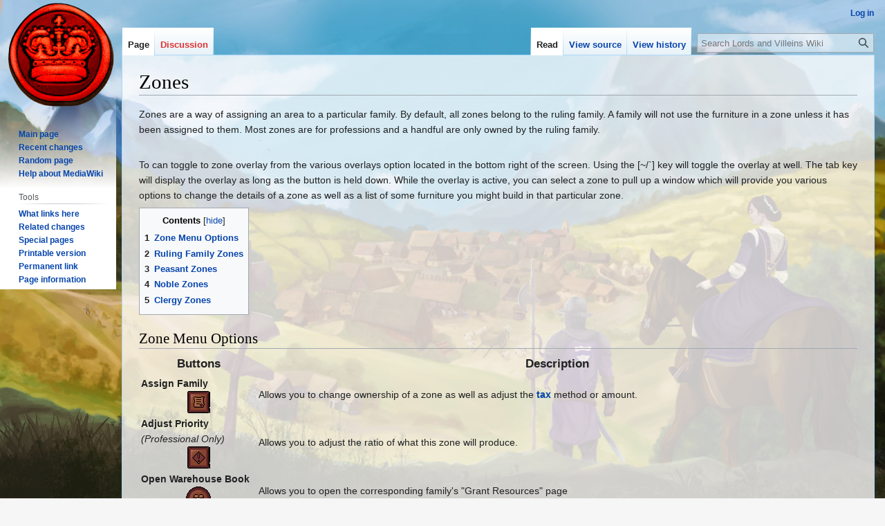

--- FILE ---
content_type: text/html; charset=UTF-8
request_url: https://wiki.lordsandvilleins.com/subdom/wiki/index.php?title=Zones
body_size: 9029
content:
<!DOCTYPE html>
<html class="client-nojs" lang="en" dir="ltr">
<head>
<meta charset="UTF-8"/>
<title>Zones - Lords and Villeins Wiki</title>
<script>document.documentElement.className="client-js";RLCONF={"wgBreakFrames":!1,"wgSeparatorTransformTable":["",""],"wgDigitTransformTable":["",""],"wgDefaultDateFormat":"dmy","wgMonthNames":["","January","February","March","April","May","June","July","August","September","October","November","December"],"wgRequestId":"aX6HstO@4dK5tciGukjm5AAAAY4","wgCSPNonce":!1,"wgCanonicalNamespace":"","wgCanonicalSpecialPageName":!1,"wgNamespaceNumber":0,"wgPageName":"Zones","wgTitle":"Zones","wgCurRevisionId":764,"wgRevisionId":764,"wgArticleId":8,"wgIsArticle":!0,"wgIsRedirect":!1,"wgAction":"view","wgUserName":null,"wgUserGroups":["*"],"wgCategories":[],"wgPageContentLanguage":"en","wgPageContentModel":"wikitext","wgRelevantPageName":"Zones","wgRelevantArticleId":8,"wgIsProbablyEditable":!1,"wgRelevantPageIsProbablyEditable":!1,"wgRestrictionEdit":[],"wgRestrictionMove":[],"wgVisualEditor":{"pageLanguageCode":"en","pageLanguageDir":"ltr","pageVariantFallbacks":"en"},
"wgEditSubmitButtonLabelPublish":!1};RLSTATE={"site.styles":"ready","noscript":"ready","user.styles":"ready","user":"ready","user.options":"loading","skins.vector.styles.legacy":"ready","jquery.makeCollapsible.styles":"ready","ext.visualEditor.desktopArticleTarget.noscript":"ready"};RLPAGEMODULES=["site","mediawiki.page.ready","jquery.makeCollapsible","mediawiki.toc","skins.vector.legacy.js","ext.visualEditor.desktopArticleTarget.init","ext.visualEditor.targetLoader"];</script>
<script>(RLQ=window.RLQ||[]).push(function(){mw.loader.implement("user.options@1hzgi",function($,jQuery,require,module){/*@nomin*/mw.user.tokens.set({"patrolToken":"+\\","watchToken":"+\\","csrfToken":"+\\"});
});});</script>
<link rel="stylesheet" href="/subdom/wiki/load.php?lang=en&amp;modules=ext.visualEditor.desktopArticleTarget.noscript%7Cjquery.makeCollapsible.styles%7Cskins.vector.styles.legacy&amp;only=styles&amp;skin=vector"/>
<script async="" src="/subdom/wiki/load.php?lang=en&amp;modules=startup&amp;only=scripts&amp;raw=1&amp;skin=vector"></script>
<meta name="ResourceLoaderDynamicStyles" content=""/>
<link rel="stylesheet" href="/subdom/wiki/load.php?lang=en&amp;modules=site.styles&amp;only=styles&amp;skin=vector"/>
<meta name="generator" content="MediaWiki 1.37.0"/>
<meta name="format-detection" content="telephone=no"/>
<link rel="shortcut icon" href="/favicon.ico"/>
<link rel="search" type="application/opensearchdescription+xml" href="/subdom/wiki/opensearch_desc.php" title="Lords and Villeins Wiki (en)"/>
<link rel="EditURI" type="application/rsd+xml" href="https://wiki.lordsandvilleins.com/subdom/wiki/api.php?action=rsd"/>
<link rel="license" href="https://creativecommons.org/licenses/by/4.0/"/>
<link rel="alternate" type="application/atom+xml" title="Lords and Villeins Wiki Atom feed" href="/subdom/wiki/index.php?title=Special:RecentChanges&amp;feed=atom"/>
</head>
<body class="mediawiki ltr sitedir-ltr mw-hide-empty-elt ns-0 ns-subject page-Zones rootpage-Zones skin-vector action-view skin-vector-legacy"><div id="mw-page-base" class="noprint"></div>
<div id="mw-head-base" class="noprint"></div>
<div id="content" class="mw-body" role="main">
	<a id="top"></a>
	<div id="siteNotice"></div>
	<div class="mw-indicators">
	</div>
	<h1 id="firstHeading" class="firstHeading" >Zones</h1>
	<div id="bodyContent" class="vector-body">
		<div id="siteSub" class="noprint">From Lords and Villeins Wiki</div>
		<div id="contentSub"></div>
		<div id="contentSub2"></div>
		
		<div id="jump-to-nav"></div>
		<a class="mw-jump-link" href="#mw-head">Jump to navigation</a>
		<a class="mw-jump-link" href="#searchInput">Jump to search</a>
		<div id="mw-content-text" class="mw-body-content mw-content-ltr" lang="en" dir="ltr"><div class="mw-parser-output"><p>Zones are a way of assigning an area to a particular family. By default, all zones belong to the ruling family. A family will not use the furniture in a zone unless it has been assigned to them. Most zones are for professions and a handful are only owned by the ruling family. 
</p><p><br />
To can toggle to zone overlay from the various overlays option located in the bottom right of the screen. Using the [~/`] key will toggle the overlay at well. The tab key will display the overlay as long as the button is held down. While the overlay is active, you can select a zone to pull up a window which will provide you various options to change the details of a zone as well as a list of some furniture you might build in that particular zone.
</p>
<div id="toc" class="toc" role="navigation" aria-labelledby="mw-toc-heading"><input type="checkbox" role="button" id="toctogglecheckbox" class="toctogglecheckbox" style="display:none" /><div class="toctitle" lang="en" dir="ltr"><h2 id="mw-toc-heading">Contents</h2><span class="toctogglespan"><label class="toctogglelabel" for="toctogglecheckbox"></label></span></div>
<ul>
<li class="toclevel-1 tocsection-1"><a href="#Zone_Menu_Options"><span class="tocnumber">1</span> <span class="toctext">Zone Menu Options</span></a></li>
<li class="toclevel-1 tocsection-2"><a href="#Ruling_Family_Zones"><span class="tocnumber">2</span> <span class="toctext">Ruling Family Zones</span></a></li>
<li class="toclevel-1 tocsection-3"><a href="#Peasant_Zones"><span class="tocnumber">3</span> <span class="toctext">Peasant Zones</span></a></li>
<li class="toclevel-1 tocsection-4"><a href="#Noble_Zones"><span class="tocnumber">4</span> <span class="toctext">Noble Zones</span></a></li>
<li class="toclevel-1 tocsection-5"><a href="#Clergy_Zones"><span class="tocnumber">5</span> <span class="toctext">Clergy Zones</span></a></li>
</ul>
</div>

<h2><span class="mw-headline" id="Zone_Menu_Options">Zone Menu Options</span></h2>
<table>
<tbody><tr>
<th><big>Buttons</big>
</th>
<th><big>Description</big>
</th></tr>
<tr>
<td><b>Assign Family</b><div class="center"><div class="floatnone"><a href="/subdom/wiki/index.php?title=File:ZoneTenure_(2).png" class="image"><img alt="ZoneTenure (2).png" src="/subdom/wiki/images/a/ae/ZoneTenure_%282%29.png" decoding="async" width="33" height="32" /></a></div></div>
</td>
<td>Allows you to change ownership of a zone as well as adjust the <a href="/subdom/wiki/index.php?title=Taxes" title="Taxes">tax</a> method or amount.
</td></tr>
<tr>
<td><b>Adjust Priority</b>
<i>(Professional Only)</i><div class="center"><div class="floatnone"><a href="/subdom/wiki/index.php?title=File:ZonePriorities_(2).png" class="image"><img alt="ZonePriorities (2).png" src="/subdom/wiki/images/1/18/ZonePriorities_%282%29.png" decoding="async" width="33" height="32" /></a></div></div>
</td>
<td>Allows you to adjust the ratio of what this zone will produce.
</td></tr>
<tr>
<td><b>Open Warehouse Book</b><div class="center"><div class="floatnone"><a href="/subdom/wiki/index.php?title=File:FinanceBook_(2).png" class="image"><img alt="FinanceBook (2).png" src="/subdom/wiki/images/5/52/FinanceBook_%282%29.png" decoding="async" width="36" height="35" /></a></div></div>
</td>
<td>Allows you to open the corresponding family's "Grant Resources" page
</td></tr>
<tr>
<td><b>Show Owner Family</b><div class="center"><div class="floatnone"><a href="/subdom/wiki/index.php?title=File:PopulationBook_(2).png" class="image"><img alt="PopulationBook (2).png" src="/subdom/wiki/images/a/ab/PopulationBook_%282%29.png" decoding="async" width="36" height="36" /></a></div></div>
</td>
<td>Opens the Family Book page of the family who owns this zone.
</td></tr>
<tr>
<td><b>Family Market Presence</b><div class="center"><div class="floatnone"><a href="/subdom/wiki/index.php?title=File:Market_Presence.png" class="image"><img alt="Market Presence.png" src="/subdom/wiki/images/c/c8/Market_Presence.png" decoding="async" width="32" height="31" /></a></div></div>
</td>
<td>Displays the market presence of the family who owns this zone. This will show what the family is looking to buy and/or sell.
</td></tr>
<tr>
<td><b>Accounting Records</b>
<i>(Professional Only)</i><div class="center"><div class="floatnone"><a href="/subdom/wiki/index.php?title=File:Accounting_Records_Button.png" class="image"><img alt="Accounting Records Button.png" src="/subdom/wiki/images/e/ef/Accounting_Records_Button.png" decoding="async" width="30" height="30" /></a></div></div>
</td>
<td>The accounting records for the zone. Each page displays the amount of each resource consumed, produced, taxed, and currently available. For the accounting records of the the family as a whole, use the family book.
</td></tr>
<tr>
<td><b>Show Zone Inventory</b><div class="center"><div class="floatnone"><a href="/subdom/wiki/index.php?title=File:Zone_Inventory_Button.png" class="image"><img alt="Zone Inventory Button.png" src="/subdom/wiki/images/e/e0/Zone_Inventory_Button.png" decoding="async" width="29" height="29" /></a></div></div>
</td>
<td>Shows what is currently in the zone as well as what resources are set aside for taxes.
</td></tr>
<tr>
<td><b>Edit Zone</b>
</td>
<td>Edits the size of the zone. If the <b>[ctrl]</b> key is held down, you will be able to reduce the zone instead of expand.
</td></tr>
<tr>
<td><b>Erase Zone</b><div class="center"><div class="floatnone"><a href="/subdom/wiki/index.php?title=File:Erase_Zone.png" class="image"><img alt="Erase Zone.png" src="/subdom/wiki/images/5/59/Erase_Zone.png" decoding="async" width="29" height="29" /></a></div></div>
</td>
<td>Erases the zone completely. Any items left in storage in the zone will belong to the ruling family and the previous owner will respond as if you seized the items.
</td></tr></tbody></table>
<h2><span class="mw-headline" id="Ruling_Family_Zones">Ruling Family Zones</span></h2>
<p>There are a handful of zones that the ruling family owns which cannot be assigned to another family.
</p><p>The <b>Manor</b> is where the ruling family lives.
</p><p>The <b>Warehouse</b> is where taxed products are stored. A storefront is needed here in order to sell goods.
</p><p>The <b>Marketplace</b> is where storefronts are built for the general public to use. Only the family who do not have a storefront in their own zones will use the storefronts in the marketplace.
</p><p>The <b>Caravan Marketplace</b> is where the caravan will sell and store their items.
</p><p>The <b>Public Area</b> is an area for villeins to gather and make use of the furniture built there. At the moment, villeins can only use a fireplace, well, or a bench in the Public Area.
</p>
<h2><span class="mw-headline" id="Peasant_Zones">Peasant Zones</span></h2>
<p>Peasant Zones can be assigned to any peasant family. However, only families with specific professions will be able to use the job-related furniture in the zone. In addition, families will only use the production furniture in a zone for their job. They will not use furniture in their home for their profession. However, families will use furniture in a professional zone for their daily needs. (Example: A bed in a baking zone will be used.)
</p>
<table class="wikitable">
<caption>List of Professional Zones
</caption>
<tbody><tr>
<th>
</th>
<th>Zone Name
</th>
<th>Profession
</th>
<th>Consumes
</th>
<th>Produces
</th></tr>
<tr>
<td><a href="/subdom/wiki/index.php?title=File:Inn_2.0.png" class="image"><img alt="Inn 2.0.png" src="/subdom/wiki/images/e/ed/Inn_2.0.png" decoding="async" width="32" height="32" /></a>
</td>
<td>Inn
</td>
<td>Any
</td>
<td>Beer Barrel, Mead Barrel, Cooking Ingredients
</td>
<td>Normal Meals, Beer, Mead
</td></tr>
<tr>
<td><a href="/subdom/wiki/index.php?title=File:Tavern_2.0.png" class="image"><img alt="Tavern 2.0.png" src="/subdom/wiki/images/3/31/Tavern_2.0.png" decoding="async" width="31" height="31" /></a>
</td>
<td>Tavern
</td>
<td>Any
</td>
<td>Wine Barrel, Mead Barrel, Cooking Ingredients
</td>
<td>Good Meals, Excellent Meals, Wine, Mead
</td></tr>
<tr>
<td><a href="/subdom/wiki/index.php?title=File:Farmland.png" class="image"><img alt="Farmland.png" src="/subdom/wiki/images/a/ad/Farmland.png" decoding="async" width="32" height="32" /></a>
</td>
<td>Farmland
</td>
<td><a href="/subdom/wiki/index.php?title=Farming" title="Farming">Farming</a>
</td>
<td>Firewood
</td>
<td>Vegetables, Grain, Fruit, Animal Products, Wool, Straw
</td></tr>
<tr>
<td><a href="/subdom/wiki/index.php?title=File:RoyalForest_2.0.png" class="image"><img alt="RoyalForest 2.0.png" src="/subdom/wiki/images/7/76/RoyalForest_2.0.png" decoding="async" width="32" height="32" /></a>
</td>
<td>Royal Forest
</td>
<td><a href="/subdom/wiki/index.php?title=Foraging" title="Foraging">Foraging</a>
</td>
<td>-
</td>
<td>Wood, Wood Plank, Wood Rod, Mushrooms, Blueberries, Pigs
</td></tr>
<tr>
<td><a href="/subdom/wiki/index.php?title=File:FishingPool.png" class="image"><img alt="FishingPool.png" src="/subdom/wiki/images/9/91/FishingPool.png" decoding="async" width="32" height="32" /></a>
</td>
<td>Fishing Pool
</td>
<td><a href="/subdom/wiki/index.php?title=Fishing" title="Fishing">Fishing</a>
</td>
<td>Yarn
</td>
<td>Fish
</td></tr>
<tr>
<td><a href="/subdom/wiki/index.php?title=File:Bakery_2.0.png" class="image"><img alt="Bakery 2.0.png" src="/subdom/wiki/images/3/36/Bakery_2.0.png" decoding="async" width="32" height="32" /></a>
</td>
<td>Bakery
</td>
<td><a href="/subdom/wiki/index.php?title=Baking" title="Baking">Baking</a>
</td>
<td>Flour, Firewood
</td>
<td>Bread
</td></tr>
<tr>
<td><a href="/subdom/wiki/index.php?title=File:Windmill_2.0.png" class="image"><img alt="Windmill 2.0.png" src="/subdom/wiki/images/c/ce/Windmill_2.0.png" decoding="async" width="31" height="32" /></a>
</td>
<td>Windmill
</td>
<td><a href="/subdom/wiki/index.php?title=Milling" title="Milling">Milling</a>
</td>
<td>Grain
</td>
<td>Flour
</td></tr>
<tr>
<td><a href="/subdom/wiki/index.php?title=File:HuntingArea.png" class="image"><img alt="HuntingArea.png" src="/subdom/wiki/images/2/2d/HuntingArea.png" decoding="async" width="32" height="31" /></a>
</td>
<td>Hunting Area
</td>
<td><a href="/subdom/wiki/index.php?title=Hunting" title="Hunting">Hunting</a>
</td>
<td>Bows/Crossbows (Sparingly)
<p>Steel Rod
</p>
</td>
<td>Animals (Dead)
</td></tr>
<tr>
<td><a href="/subdom/wiki/index.php?title=File:Butchery.png" class="image"><img alt="Butchery.png" src="/subdom/wiki/images/b/b1/Butchery.png" decoding="async" width="30" height="32" /></a>
</td>
<td>Butchery
</td>
<td><a href="/subdom/wiki/index.php?title=Butcher" title="Butcher">Butchering</a>
</td>
<td>Animals (Alive or Dead), Straw
</td>
<td>Meat, Sausage, Hide
</td></tr>
<tr>
<td><a href="/subdom/wiki/index.php?title=File:Tannery.png" class="image"><img alt="Tannery.png" src="/subdom/wiki/images/7/7c/Tannery.png" decoding="async" width="32" height="32" /></a>
</td>
<td>Tannery
</td>
<td><a href="/subdom/wiki/index.php?title=Tanning" title="Tanning">Tanning</a>
</td>
<td>Hide
</td>
<td>Leather
</td></tr>
<tr>
<td><a href="/subdom/wiki/index.php?title=File:GlassMill.png" class="image"><img alt="GlassMill.png" src="/subdom/wiki/images/d/d3/GlassMill.png" decoding="async" width="32" height="32" /></a>
</td>
<td>Glassmill
</td>
<td><a href="/subdom/wiki/index.php?title=Glass-Makers" title="Glass-Makers">Glassmaker</a>
</td>
<td>Sand, Firewood
</td>
<td>Glass
</td></tr>
<tr>
<td><a href="/subdom/wiki/index.php?title=File:LeatherworkersWorkshop.png" class="image"><img alt="LeatherworkersWorkshop.png" src="/subdom/wiki/images/3/3b/LeatherworkersWorkshop.png" decoding="async" width="32" height="32" /></a>
</td>
<td>Leather Workshop
</td>
<td><a href="/subdom/wiki/index.php?title=Leatherworking" title="Leatherworking">Leatherworking</a>
</td>
<td>Leather
</td>
<td>Drawstring Boots, Highstring Boots, Front Laced Boots Leather shoes, Leather Armor, Heavy Leather Armor, Leather Shield
</td></tr>
<tr>
<td><a href="/subdom/wiki/index.php?title=File:BowmakersWorkshop.png" class="image"><img alt="BowmakersWorkshop.png" src="/subdom/wiki/images/2/2b/BowmakersWorkshop.png" decoding="async" width="32" height="32" /></a>
</td>
<td>Bowyer's Workshop
</td>
<td><a href="/subdom/wiki/index.php?title=Bow-making" title="Bow-making">Bowmaking</a>
</td>
<td>Yarn, Plank, Steel Rod
</td>
<td>Bow, Crossbow
</td></tr>
<tr>
<td><a href="/subdom/wiki/index.php?title=File:TailorsWorkshop.png" class="image"><img alt="TailorsWorkshop.png" src="/subdom/wiki/images/c/c5/TailorsWorkshop.png" decoding="async" width="32" height="32" /></a>
</td>
<td>Tailor's Workshop
</td>
<td><a href="/subdom/wiki/index.php?title=Tailor" title="Tailor">Tailoring</a>
</td>
<td>Wool
</td>
<td>Yarn, Silk, Clothes, Cape, Robe, Fine Clothes
</td></tr>
<tr>
<td><a href="/subdom/wiki/index.php?title=File:RopeMill.png" class="image"><img alt="RopeMill.png" src="/subdom/wiki/images/8/84/RopeMill.png" decoding="async" width="32" height="32" /></a>
</td>
<td>Rope Mill
</td>
<td><a href="/subdom/wiki/index.php?title=Rope-making" title="Rope-making">Ropemaking</a>
</td>
<td>Yarn
</td>
<td>Rope
</td></tr>
<tr>
<td><a href="/subdom/wiki/index.php?title=File:Brewery.png" class="image"><img alt="Brewery.png" src="/subdom/wiki/images/0/0a/Brewery.png" decoding="async" width="32" height="32" /></a>
</td>
<td>Brewery
</td>
<td><a href="/subdom/wiki/index.php?title=Brewing" title="Brewing">Brewing</a>
</td>
<td>Firewood, Planks, Grain, Straw
</td>
<td>Hops, Beer barrels
</td></tr>
<tr>
<td><a href="/subdom/wiki/index.php?title=File:MiningField.png" class="image"><img alt="MiningField.png" src="/subdom/wiki/images/1/1c/MiningField.png" decoding="async" width="32" height="32" /></a>
</td>
<td>Mining Field
</td>
<td><a href="/subdom/wiki/index.php?title=Mining" title="Mining">Mining</a>
</td>
<td>-
</td>
<td>Stone, Limestone, Iron Ore, Copper Ore, Silver Ore, Gold Ore, Coal, Gem Ore
</td></tr>
<tr>
<td><a href="/subdom/wiki/index.php?title=File:Masonry.png" class="image"><img alt="Masonry.png" src="/subdom/wiki/images/9/9f/Masonry.png" decoding="async" width="32" height="32" /></a>
</td>
<td>Masonry
</td>
<td><a href="/subdom/wiki/index.php?title=Mason" title="Mason">Masoning</a>
</td>
<td>Stone, Limestone
</td>
<td>Stone Block, Stone Tiles, Limestone Block, Limestone Tiles
</td></tr>
<tr>
<td><a href="/subdom/wiki/index.php?title=File:Furnace.png" class="image"><img alt="Furnace.png" src="/subdom/wiki/images/0/0f/Furnace.png" decoding="async" width="32" height="32" /></a>
</td>
<td>Furnance
</td>
<td><a href="/subdom/wiki/index.php?title=Smelting" title="Smelting">Smelting</a>
</td>
<td>Iron Ore, Copper Ore, Silver Ore, Gold Ore, Coal
</td>
<td>Clay, Brick, Steel Ingot, Bronze Ingot, Silver Ingot, Gold Ingot
</td></tr>
<tr>
<td><a href="/subdom/wiki/index.php?title=File:Blacksmithery.png" class="image"><img alt="Blacksmithery.png" src="/subdom/wiki/images/a/ac/Blacksmithery.png" decoding="async" width="32" height="32" /></a>
</td>
<td>Forge
</td>
<td><a href="/subdom/wiki/index.php?title=Blacksmithing" title="Blacksmithing">Blacksmithing</a>
</td>
<td>Steel Ingot, Plank
</td>
<td>Steel Plate, Steel Rod Helmet, Plate Armor, Spear, Steel Greaves, Steel Shield, Sword, Tool, Warhammer
</td></tr></tbody></table>
<h2><span class="mw-headline" id="Noble_Zones">Noble Zones</span></h2>
<p>Noble Zones are zones that can be assigned to any noble family.
</p>
<table class="wikitable">
<tbody><tr>
<th>
</th>
<th>Zone Name
</th>
<th>Profession
</th>
<th>Consumes
</th>
<th>Produces
</th></tr>
<tr>
<td><a href="/subdom/wiki/index.php?title=File:JewelersWorkshop.png" class="image"><img alt="JewelersWorkshop.png" src="/subdom/wiki/images/8/87/JewelersWorkshop.png" decoding="async" width="32" height="32" /></a>
</td>
<td>Jewelry Workshop
</td>
<td><a href="/subdom/wiki/index.php?title=Jewelry-making" title="Jewelry-making">Jewelcrafting</a>
</td>
<td>Gem Ores, Silver Ingot, Gold Ingot, Bronze Ingot, Firewood
</td>
<td>Gems, Bronze Rod, Silver Rod, Gold Rod, Bronze Jewelry,
<p>Silver Jewelry, Gold Jewelry
</p>
</td></tr>
<tr>
<td><a href="/subdom/wiki/index.php?title=File:Mint.png" class="image"><img alt="Mint.png" src="/subdom/wiki/images/1/13/Mint.png" decoding="async" width="32" height="32" /></a>
</td>
<td>Mint
</td>
<td><a href="/subdom/wiki/index.php?title=Coin-making" title="Coin-making">Coinmaking</a>
</td>
<td>Silver Ingot, Gold Ingot, Bronze Ingot, Firewood
</td>
<td>Money
</td></tr>
<tr>
<td><a href="/subdom/wiki/index.php?title=File:AlchemistsWorkshop.png" class="image"><img alt="AlchemistsWorkshop.png" src="/subdom/wiki/images/9/94/AlchemistsWorkshop.png" decoding="async" width="32" height="31" /></a>
</td>
<td>Alchemist's Workshop
</td>
<td><a href="/subdom/wiki/index.php?title=Alchemy" title="Alchemy">Alchemy</a>
</td>
<td>Echinacea, Dandelion, Lavender, Mushroom, Stone
</td>
<td>Health Potion, Stamina Potion, Magic Potion, Transmutation Potion, Philosopher's Stone
</td></tr>
<tr>
<td><a href="/subdom/wiki/index.php?title=File:ArtistsWorkshop.png" class="image"><img alt="ArtistsWorkshop.png" src="/subdom/wiki/images/9/9a/ArtistsWorkshop.png" decoding="async" width="32" height="32" /></a>
</td>
<td>Artist's Workshop
</td>
<td><a href="/subdom/wiki/index.php?title=Artists" title="Artists">Artists</a>
</td>
<td>Paper, Plank, Stone Block, Gold ingot, Silver Ingot, Bronze Ingot
</td>
<td>Gold Statue, Silver Stature, Copper Stature, Stone Statue, Painting
</td></tr>
<tr>
<td><a href="/subdom/wiki/index.php?title=File:Theatre.png" class="image"><img alt="Theatre.png" src="/subdom/wiki/images/2/2f/Theatre.png" decoding="async" width="32" height="32" /></a>
</td>
<td>Theatre
</td>
<td><a href="/subdom/wiki/index.php?title=Actors" title="Actors">Actors</a>
</td>
<td>-
</td>
<td>-
</td></tr></tbody></table>
<h2><span class="mw-headline" id="Clergy_Zones">Clergy Zones</span></h2>
<p><a href="/subdom/wiki/index.php?title=Clergy" title="Clergy">Clergy</a> Zones are owned by all of the clergy and do not need to be assigned. In addition, they cannot be taxed. Similar to the peasant and noble zones which require certain professions to operate, the clergy zones also require monks to be assigned specific professions before they will produce anything in a zone. However, monks in the clergy can change their profession by adjusting the amount of monks allowed for each profession.
</p>
<table class="wikitable">
<tbody><tr>
<th>
</th>
<th>Zone Name
</th>
<th>Profession
</th>
<th>Consumes
</th>
<th>Produces
</th></tr>
<tr>
<td><a href="/subdom/wiki/index.php?title=File:Graveyard.png" class="image"><img alt="Graveyard.png" src="/subdom/wiki/images/d/d5/Graveyard.png" decoding="async" width="32" height="32" /></a>
</td>
<td>Cemetary
</td>
<td><a href="/subdom/wiki/index.php?title=Grave-keeper" title="Grave-keeper">Mortician</a>
</td>
<td>-
</td>
<td>-
</td></tr>
<tr>
<td><a href="/subdom/wiki/index.php?title=File:Apothecary.png" class="image"><img alt="Apothecary.png" src="/subdom/wiki/images/a/a4/Apothecary.png" decoding="async" width="32" height="32" /></a>
</td>
<td>Apothecary
</td>
<td><a href="/subdom/wiki/index.php?title=Apothecary" title="Apothecary">Herbalist</a>
</td>
<td>-
</td>
<td>Dandelion, Echinacea, Lavender, Mushroom
</td></tr>
<tr>
<td><a href="/subdom/wiki/index.php?title=File:Apiary.png" class="image"><img alt="Apiary.png" src="/subdom/wiki/images/1/14/Apiary.png" decoding="async" width="32" height="31" /></a>
</td>
<td>Apiary
</td>
<td><a href="/subdom/wiki/index.php?title=Bee-Keeper" title="Bee-Keeper">Beekeeper</a>
</td>
<td>-
</td>
<td>Honey, Wax
</td></tr>
<tr>
<td><a href="/subdom/wiki/index.php?title=File:PaperMill.png" class="image"><img alt="PaperMill.png" src="/subdom/wiki/images/4/47/PaperMill.png" decoding="async" width="32" height="32" /></a>
</td>
<td>Paper Mill
</td>
<td><a href="/subdom/wiki/index.php?title=Paper-maker" title="Paper-maker">Paper Maker</a>
</td>
<td>Rags
</td>
<td>Paper Stacks
</td></tr>
<tr>
<td><a href="/subdom/wiki/index.php?title=File:Scribery.png" class="image"><img alt="Scribery.png" src="/subdom/wiki/images/a/a0/Scribery.png" decoding="async" width="32" height="32" /></a>
</td>
<td>Scribery
</td>
<td><a href="/subdom/wiki/index.php?title=Scribes" title="Scribes">Scriber</a>
</td>
<td>Paper Stacks
</td>
<td>Manuscripts
</td></tr></tbody></table>
<p>In addition to the Clergy zones mentioned above, Clergy will also own several zones that do not produce anything.
</p><p>The <b>Quarters</b> is where clergy will sleep and cook their meals.
</p><p>The <b>Library</b> is where clergy will learn reading, writing, and consecration.
</p><p>The <b>Chapel</b> is where Sunday Service will be held for nobles.
</p><p>The <b>Church</b> is where Sunday Service will be held for peasants.
</p>
<table style="width:100%; border:1px solid #6c6b6b;" class="mw-collapsible mw-collapsed" data-expandtext="show" data-collapsetext="hide" cellpadding="5">


<tbody><tr>
<th colspan="2" class="color1"><div style="padding-left:100px; padding-right:100px;"> Wiki Navigation </div>
</th></tr>
<tr>
<th style="background:#E34B38; width:150px; text-align:right;"><a href="/subdom/wiki/index.php?title=Professions" title="Professions">Peasant Professions</a>
</th>
<td><a href="/subdom/wiki/index.php?title=Baking" title="Baking">Bakers</a> • <a href="/subdom/wiki/index.php?title=Blacksmithing" title="Blacksmithing">Blacksmith</a> • <a href="/subdom/wiki/index.php?title=Bow-making" title="Bow-making">Bow-making</a> • <a href="/subdom/wiki/index.php?title=Brewing" title="Brewing">Brewers</a> • <a href="/subdom/wiki/index.php?title=Butcher" title="Butcher">Butchers</a> • <a href="/subdom/wiki/index.php?title=Farming" title="Farming">Farmers</a> • <a href="/subdom/wiki/index.php?title=Fishing" title="Fishing">Fishermen</a> • <a href="/subdom/wiki/index.php?title=Foraging" title="Foraging">Foragers</a> • <a href="/subdom/wiki/index.php?title=Hunting" title="Hunting">Hunters</a> • <a href="/subdom/wiki/index.php?title=Leatherworking" title="Leatherworking">Leatherworkers</a> • <a href="/subdom/wiki/index.php?title=Mason" title="Mason">Masons</a> • <a href="/subdom/wiki/index.php?title=Milling" title="Milling">Millers</a> • <a href="/subdom/wiki/index.php?title=Mining" title="Mining">Miners</a> • <a href="/subdom/wiki/index.php?title=Rope-making" title="Rope-making">Rope Makers</a> • <a href="/subdom/wiki/index.php?title=Tailor" title="Tailor">Tailor</a> • <a href="/subdom/wiki/index.php?title=Tanning" title="Tanning">Tanners</a> • <a href="/subdom/wiki/index.php?title=Smelting" title="Smelting">Smelters</a>
</td></tr>
<tr>
<th style="background:#E34B38; width:150px; text-align:right;"><a href="/subdom/wiki/index.php?title=Nobles" title="Nobles">Noble Professions</a>
</th>
<td><a href="/subdom/wiki/index.php?title=Alchemy" title="Alchemy">Alchemy</a> • <a href="/subdom/wiki/index.php?title=Artists" title="Artists">Artists</a>
</td></tr>
<tr>
<th style="background:#E34B38; width:150px; text-align:right;">Guides
</th>
<td><a href="/subdom/wiki/index.php?title=Economy_Guide" title="Economy Guide">Economy Guide</a> • <a href="/subdom/wiki/index.php?title=Starting_Guide" title="Starting Guide">Starting Guide</a>
</td></tr>
<tr>
<th style="background:#E34B38; width:150px; text-align:right;">Other
</th>
<td><a href="/subdom/wiki/index.php?title=Buildings" title="Buildings">Buildings</a> • <a href="/subdom/wiki/index.php?title=Clergy" title="Clergy">Clergy</a> • <a href="/subdom/wiki/index.php?title=Temperature" title="Temperature">Temperature</a> • <a href="/subdom/wiki/index.php?title=Salvaging" title="Salvaging">Salvaging</a> • <a class="mw-selflink selflink">Zones</a>
</td></tr></tbody></table>
<!-- 
NewPP limit report
Cached time: 20260131054709
Cache expiry: 86400
Reduced expiry: false
Complications: []
CPU time usage: 0.087 seconds
Real time usage: 0.093 seconds
Preprocessor visited node count: 75/1000000
Post‐expand include size: 1191/2097152 bytes
Template argument size: 0/2097152 bytes
Highest expansion depth: 2/40
Expensive parser function count: 0/100
Unstrip recursion depth: 0/20
Unstrip post‐expand size: 0/5000000 bytes
-->
<!--
Transclusion expansion time report (%,ms,calls,template)
100.00%    2.622      1 Template:Navbox
100.00%    2.622      1 -total
-->

<!-- Saved in parser cache with key d216281_wiki:pcache:idhash:8-0!canonical and timestamp 20260131054709 and revision id 764. Serialized with JSON.
 -->
</div>
<div class="printfooter">Retrieved from "<a dir="ltr" href="https://wiki.lordsandvilleins.com/subdom/wiki/index.php?title=Zones&amp;oldid=764">https://wiki.lordsandvilleins.com/subdom/wiki/index.php?title=Zones&amp;oldid=764</a>"</div></div>
		<div id="catlinks" class="catlinks catlinks-allhidden" data-mw="interface"></div>
	</div>
</div>

<div id="mw-navigation">
	<h2>Navigation menu</h2>
	<div id="mw-head">
		<nav id="p-personal" class="mw-portlet mw-portlet-personal vector-user-menu-legacy vector-menu" aria-labelledby="p-personal-label" role="navigation" 
	 >
	<h3 id="p-personal-label" class="vector-menu-heading"> <span>Personal tools</span>
	</h3>
	<div class="vector-menu-content">
		
		<ul class="vector-menu-content-list"><li id="pt-login" class="mw-list-item"><a href="/subdom/wiki/index.php?title=Special:UserLogin&amp;returnto=Zones" title="You are encouraged to log in; however, it is not mandatory [o]" accesskey="o">Log in</a></li></ul>
		
	</div>
</nav>

		<div id="left-navigation">
			<nav id="p-namespaces" class="mw-portlet mw-portlet-namespaces vector-menu vector-menu-tabs" aria-labelledby="p-namespaces-label" role="navigation" 
	 >
	<h3 id="p-namespaces-label" class="vector-menu-heading"> <span>Namespaces</span>
	</h3>
	<div class="vector-menu-content">
		
		<ul class="vector-menu-content-list"><li id="ca-nstab-main" class="selected mw-list-item"><a href="/subdom/wiki/index.php?title=Zones" title="View the content page [c]" accesskey="c">Page</a></li><li id="ca-talk" class="new mw-list-item"><a href="/subdom/wiki/index.php?title=Talk:Zones&amp;action=edit&amp;redlink=1" rel="discussion" title="Discussion about the content page (page does not exist) [t]" accesskey="t">Discussion</a></li></ul>
		
	</div>
</nav>

			<nav id="p-variants" class="mw-portlet mw-portlet-variants emptyPortlet vector-menu-dropdown-noicon vector-menu vector-menu-dropdown" aria-labelledby="p-variants-label" role="navigation" 
	 >
	<input type="checkbox"
		id="p-variants-checkbox"
		role="button"
		aria-haspopup="true"
		data-event-name="ui.dropdown-p-variants"
		class=" vector-menu-checkbox" aria-labelledby="p-variants-label" />
	<h3 id="p-variants-label" class="vector-menu-heading"> <span>Variants</span>
			<span class="vector-menu-checkbox-expanded">expanded</span>
			<span class="vector-menu-checkbox-collapsed">collapsed</span>
	</h3>
	<div class="vector-menu-content">
		
		<ul class="vector-menu-content-list"></ul>
		
	</div>
</nav>

		</div>
		<div id="right-navigation">
			<nav id="p-views" class="mw-portlet mw-portlet-views vector-menu vector-menu-tabs" aria-labelledby="p-views-label" role="navigation" 
	 >
	<h3 id="p-views-label" class="vector-menu-heading"> <span>Views</span>
	</h3>
	<div class="vector-menu-content">
		
		<ul class="vector-menu-content-list"><li id="ca-view" class="selected mw-list-item"><a href="/subdom/wiki/index.php?title=Zones">Read</a></li><li id="ca-viewsource" class="mw-list-item"><a href="/subdom/wiki/index.php?title=Zones&amp;action=edit" title="This page is protected.&#10;You can view its source [e]" accesskey="e">View source</a></li><li id="ca-history" class="mw-list-item"><a href="/subdom/wiki/index.php?title=Zones&amp;action=history" title="Past revisions of this page [h]" accesskey="h">View history</a></li></ul>
		
	</div>
</nav>

			<nav id="p-cactions" class="mw-portlet mw-portlet-cactions emptyPortlet vector-menu-dropdown-noicon vector-menu vector-menu-dropdown" aria-labelledby="p-cactions-label" role="navigation"  title="More options"
	 >
	<input type="checkbox"
		id="p-cactions-checkbox"
		role="button"
		aria-haspopup="true"
		data-event-name="ui.dropdown-p-cactions"
		class=" vector-menu-checkbox" aria-labelledby="p-cactions-label" />
	<h3 id="p-cactions-label" class="vector-menu-heading"> <span>More</span>
			<span class="vector-menu-checkbox-expanded">expanded</span>
			<span class="vector-menu-checkbox-collapsed">collapsed</span>
	</h3>
	<div class="vector-menu-content">
		
		<ul class="vector-menu-content-list"></ul>
		
	</div>
</nav>

			<div id="p-search" role="search" class="vector-search-box">
	<div>
		<h3 >
			<label for="searchInput">Search</label>
		</h3>
		<form action="/subdom/wiki/index.php" id="searchform">
			<div id="simpleSearch" data-search-loc="header-navigation">
				<input type="search" name="search" placeholder="Search Lords and Villeins Wiki" autocapitalize="sentences" title="Search Lords and Villeins Wiki [f]" accesskey="f" id="searchInput"/>
				<input type="hidden" name="title" value="Special:Search"/>
				<input type="submit" name="fulltext" value="Search" title="Search the pages for this text" id="mw-searchButton" class="searchButton mw-fallbackSearchButton"/>
				<input type="submit" name="go" value="Go" title="Go to a page with this exact name if it exists" id="searchButton" class="searchButton"/>
			</div>
		</form>
	</div>
</div>

		</div>
	</div>
	
<div id="mw-panel">
	<div id="p-logo" role="banner">
		<a class="mw-wiki-logo" href="/subdom/wiki/index.php?title=Main_Page"
			title="Visit the main page"></a>
	</div>
	<nav id="p-navigation" class="mw-portlet mw-portlet-navigation vector-menu vector-menu-portal portal" aria-labelledby="p-navigation-label" role="navigation" 
	 >
	<h3 id="p-navigation-label" class="vector-menu-heading"> <span>Navigation</span>
	</h3>
	<div class="vector-menu-content">
		
		<ul class="vector-menu-content-list"><li id="n-mainpage-description" class="mw-list-item"><a href="/subdom/wiki/index.php?title=Main_Page" title="Visit the main page [z]" accesskey="z">Main page</a></li><li id="n-recentchanges" class="mw-list-item"><a href="/subdom/wiki/index.php?title=Special:RecentChanges" title="A list of recent changes in the wiki [r]" accesskey="r">Recent changes</a></li><li id="n-randompage" class="mw-list-item"><a href="/subdom/wiki/index.php?title=Special:Random" title="Load a random page [x]" accesskey="x">Random page</a></li><li id="n-help-mediawiki" class="mw-list-item"><a href="https://www.mediawiki.org/wiki/Special:MyLanguage/Help:Contents">Help about MediaWiki</a></li></ul>
		
	</div>
</nav>

	<nav id="p-tb" class="mw-portlet mw-portlet-tb vector-menu vector-menu-portal portal" aria-labelledby="p-tb-label" role="navigation" 
	 >
	<h3 id="p-tb-label" class="vector-menu-heading"> <span>Tools</span>
	</h3>
	<div class="vector-menu-content">
		
		<ul class="vector-menu-content-list"><li id="t-whatlinkshere" class="mw-list-item"><a href="/subdom/wiki/index.php?title=Special:WhatLinksHere/Zones" title="A list of all wiki pages that link here [j]" accesskey="j">What links here</a></li><li id="t-recentchangeslinked" class="mw-list-item"><a href="/subdom/wiki/index.php?title=Special:RecentChangesLinked/Zones" rel="nofollow" title="Recent changes in pages linked from this page [k]" accesskey="k">Related changes</a></li><li id="t-specialpages" class="mw-list-item"><a href="/subdom/wiki/index.php?title=Special:SpecialPages" title="A list of all special pages [q]" accesskey="q">Special pages</a></li><li id="t-print" class="mw-list-item"><a href="javascript:print();" rel="alternate" title="Printable version of this page [p]" accesskey="p">Printable version</a></li><li id="t-permalink" class="mw-list-item"><a href="/subdom/wiki/index.php?title=Zones&amp;oldid=764" title="Permanent link to this revision of the page">Permanent link</a></li><li id="t-info" class="mw-list-item"><a href="/subdom/wiki/index.php?title=Zones&amp;action=info" title="More information about this page">Page information</a></li></ul>
		
	</div>
</nav>

	
</div>

</div>
<footer id="footer" class="mw-footer" role="contentinfo" >
	<ul id="footer-info" >
	<li id="footer-info-lastmod"> This page was last edited on 23 November 2022, at 10:23.</li>
	<li id="footer-info-copyright">Content is available under <a class="external" rel="nofollow" href="https://creativecommons.org/licenses/by/4.0/">Creative Commons Attribution</a> unless otherwise noted.</li>
</ul>

	<ul id="footer-places" >
	<li id="footer-places-privacy"><a href="/subdom/wiki/index.php?title=LordsAndVilleins:Privacy_policy" title="LordsAndVilleins:Privacy policy">Privacy policy</a></li>
	<li id="footer-places-about"><a href="/subdom/wiki/index.php?title=LordsAndVilleins:About" title="LordsAndVilleins:About">About Lords and Villeins Wiki</a></li>
	<li id="footer-places-disclaimer"><a href="/subdom/wiki/index.php?title=LordsAndVilleins:General_disclaimer" title="LordsAndVilleins:General disclaimer">Disclaimers</a></li>
</ul>

	<ul id="footer-icons" class="noprint">
	<li id="footer-copyrightico"><a href="https://creativecommons.org/licenses/by/4.0/"><img src="/subdom/wiki/resources/assets/licenses/cc-by.png" alt="Creative Commons Attribution" width="88" height="31" loading="lazy"/></a></li>
	<li id="footer-poweredbyico"><a href="https://www.mediawiki.org/"><img src="/subdom/wiki/resources/assets/poweredby_mediawiki_88x31.png" alt="Powered by MediaWiki" srcset="/subdom/wiki/resources/assets/poweredby_mediawiki_132x47.png 1.5x, /subdom/wiki/resources/assets/poweredby_mediawiki_176x62.png 2x" width="88" height="31" loading="lazy"/></a></li>
</ul>

</footer>


<script>(RLQ=window.RLQ||[]).push(function(){mw.config.set({"wgPageParseReport":{"limitreport":{"cputime":"0.087","walltime":"0.093","ppvisitednodes":{"value":75,"limit":1000000},"postexpandincludesize":{"value":1191,"limit":2097152},"templateargumentsize":{"value":0,"limit":2097152},"expansiondepth":{"value":2,"limit":40},"expensivefunctioncount":{"value":0,"limit":100},"unstrip-depth":{"value":0,"limit":20},"unstrip-size":{"value":0,"limit":5000000},"timingprofile":["100.00%    2.622      1 Template:Navbox","100.00%    2.622      1 -total"]},"cachereport":{"timestamp":"20260131054709","ttl":86400,"transientcontent":false}}});mw.config.set({"wgBackendResponseTime":247});});</script>
</body></html>

--- FILE ---
content_type: text/css; charset=utf-8
request_url: https://wiki.lordsandvilleins.com/subdom/wiki/load.php?lang=en&modules=site.styles&only=styles&skin=vector
body_size: 550
content:
body{background-image:url(https://wiki.lordsandvilleins.com/subdom/wiki/images/3/3a/Bg.jpg);background-repeat:no-repeat;background-size:cover;background-position:0 100%;background-attachment:fixed}#mw-page-base{background:none}.mw-body{border:1px solid #A7D7F9;margin-right:15px;background-color:rgba(255,255,255,0.77);min-height:500px;margin-bottom:60px}.mw-footer{background-color:rgba(255,255,255,0.67);padding:25px}a:link{font-weight:bold }div#mw-panel{background:linear-gradient(transparent 30%,white 65%)}#doublemainmenu{width:50%;float:left}table.menutable{padding:5px;font:20px bold;text-align:center;width:50%;background-color:#72380F;color:white;border:6px outset #844011}table.menutable > tr > th,table.menutable > * > tr > th{background-color:#72380F;padding:5px;font-size:15px;font-width:bold;tex-align:center;border:1px solid collapse #844011}.MenuContainerAbout{width:60%;float:left;margin:0 1.5%}.MenuContainerLinks{width:33%;float:right;margin:0 1.5%}.MenuContainer{float:left;width:29%;margin:0 1.5%}p.MenuContainer{text-indent:5%}.Banner{padding:5px;font:20px bold;text-align:center;width:100%;background-color:#72380F;color:white;border:6px outset #844011}table.wikitable{color:white;background-image:url(https://wiki.lordsandvilleins.com/subdom/wiki/images/5/5e/Buttonbg.jpg);border-style:solid;border-width:3px;border-color:black }table.wikitable > tr > th,table.wikitable > * > tr > th{background-color:#844011}table.wikitable a:link{color:#69B1E0 }table.wikitable a:visited{color:#50A3DA }.WoodenBackground{background-image:url(https://wiki.lordsandvilleins.com/subdom/wiki/images/5/5e/Buttonbg.jpg);padding:5px;font:20px bold;text-align:center;width:100%;color:white;border:6px outset #6a3523}.WoodenBackground a:link,.WoodenBackground a:visited{color:white;text-decoration-line:underline;font-weight:normal}p.TwoColumns{columns:2 auto}.mw-collapsible{overflow:auto}

--- FILE ---
content_type: text/javascript; charset=utf-8
request_url: https://wiki.lordsandvilleins.com/subdom/wiki/load.php?lang=en&modules=startup&only=scripts&raw=1&skin=vector
body_size: 11473
content:
function isCompatible(ua){return!!((function(){'use strict';return!this&&Function.prototype.bind&&window.JSON;}())&&'querySelector'in document&&'localStorage'in window&&'addEventListener'in window&&!ua.match(/MSIE 10|NetFront|Opera Mini|S40OviBrowser|MeeGo|Android.+Glass|^Mozilla\/5\.0 .+ Gecko\/$|googleweblight|PLAYSTATION|PlayStation/));}if(!isCompatible(navigator.userAgent)){document.documentElement.className=document.documentElement.className.replace(/(^|\s)client-js(\s|$)/,'$1client-nojs$2');while(window.NORLQ&&NORLQ[0]){NORLQ.shift()();}NORLQ={push:function(fn){fn();}};RLQ={push:function(){}};}else{if(window.performance&&performance.mark){performance.mark('mwStartup');}(function(){'use strict';var mw,log,con=window.console;function logError(topic,data){var msg,e=data.exception;if(con.log){msg=(e?'Exception':'Error')+' in '+data.source+(data.module?' in module '+data.module:'')+(e?':':'.');con.log(msg);if(e&&con.warn){con.warn(e);}}}function Map(){this.values=Object.create(null);}
Map.prototype={constructor:Map,get:function(selection,fallback){var results,i;fallback=arguments.length>1?fallback:null;if(Array.isArray(selection)){results={};for(i=0;i<selection.length;i++){if(typeof selection[i]==='string'){results[selection[i]]=selection[i]in this.values?this.values[selection[i]]:fallback;}}return results;}if(typeof selection==='string'){return selection in this.values?this.values[selection]:fallback;}if(selection===undefined){results={};for(i in this.values){results[i]=this.values[i];}return results;}return fallback;},set:function(selection,value){if(arguments.length>1){if(typeof selection==='string'){this.values[selection]=value;return!0;}}else if(typeof selection==='object'){for(var s in selection){this.values[s]=selection[s];}return!0;}return!1;},exists:function(selection){return typeof selection==='string'&&selection in this.values;}};log=function(){};log.warn=con.warn?Function.prototype.bind.call(con.warn,con):function(){};mw={now:function(){var perf=
window.performance,navStart=perf&&perf.timing&&perf.timing.navigationStart;mw.now=navStart&&perf.now?function(){return navStart+perf.now();}:Date.now;return mw.now();},trackQueue:[],track:function(topic,data){mw.trackQueue.push({topic:topic,data:data});},trackError:function(topic,data){mw.track(topic,data);logError(topic,data);},Map:Map,config:new Map(),messages:new Map(),templates:new Map(),log:log};window.mw=window.mediaWiki=mw;}());(function(){'use strict';var StringSet,store,loader,hasOwn=Object.hasOwnProperty;function defineFallbacks(){StringSet=window.Set||function(){var set=Object.create(null);return{add:function(value){set[value]=!0;},has:function(value){return value in set;}};};}defineFallbacks();function fnv132(str){var hash=0x811C9DC5,i=0;for(;i<str.length;i++){hash+=(hash<<1)+(hash<<4)+(hash<<7)+(hash<<8)+(hash<<24);hash^=str.charCodeAt(i);}hash=(hash>>>0).toString(36).slice(0,5);while(hash.length<5){hash='0'+hash;}return hash;}var isES6Supported=typeof Promise===
'function'&&Promise.prototype.finally&&/./g.flags==='g'&&(function(){try{new Function('var \ud800\udec0;');return!0;}catch(e){return!1;}}());var registry=Object.create(null),sources=Object.create(null),handlingPendingRequests=!1,pendingRequests=[],queue=[],jobs=[],willPropagate=!1,errorModules=[],baseModules=["jquery","mediawiki.base"],marker=document.querySelector('meta[name="ResourceLoaderDynamicStyles"]'),lastCssBuffer,rAF=window.requestAnimationFrame||setTimeout;function newStyleTag(text,nextNode){var el=document.createElement('style');el.appendChild(document.createTextNode(text));if(nextNode&&nextNode.parentNode){nextNode.parentNode.insertBefore(el,nextNode);}else{document.head.appendChild(el);}return el;}function flushCssBuffer(cssBuffer){if(cssBuffer===lastCssBuffer){lastCssBuffer=null;}newStyleTag(cssBuffer.cssText,marker);for(var i=0;i<cssBuffer.callbacks.length;i++){cssBuffer.callbacks[i]();}}function addEmbeddedCSS(cssText,callback){if(!lastCssBuffer||cssText.
slice(0,7)==='@import'){lastCssBuffer={cssText:'',callbacks:[]};rAF(flushCssBuffer.bind(null,lastCssBuffer));}lastCssBuffer.cssText+='\n'+cssText;lastCssBuffer.callbacks.push(callback);}function getCombinedVersion(modules){var hashes=modules.reduce(function(result,module){return result+registry[module].version;},'');return fnv132(hashes);}function allReady(modules){for(var i=0;i<modules.length;i++){if(loader.getState(modules[i])!=='ready'){return!1;}}return!0;}function allWithImplicitReady(module){return allReady(registry[module].dependencies)&&(baseModules.indexOf(module)!==-1||allReady(baseModules));}function anyFailed(modules){for(var i=0;i<modules.length;i++){var state=loader.getState(modules[i]);if(state==='error'||state==='missing'){return modules[i];}}return!1;}function doPropagation(){var module,i,job,didPropagate=!0;while(didPropagate){didPropagate=!1;while(errorModules.length){var errorModule=errorModules.shift(),baseModuleError=baseModules.indexOf(errorModule)
!==-1;for(module in registry){if(registry[module].state!=='error'&&registry[module].state!=='missing'){if(baseModuleError&&baseModules.indexOf(module)===-1){registry[module].state='error';didPropagate=!0;}else if(registry[module].dependencies.indexOf(errorModule)!==-1){registry[module].state='error';errorModules.push(module);didPropagate=!0;}}}}for(module in registry){if(registry[module].state==='loaded'&&allWithImplicitReady(module)){execute(module);didPropagate=!0;}}for(i=0;i<jobs.length;i++){job=jobs[i];var failed=anyFailed(job.dependencies);if(failed!==!1||allReady(job.dependencies)){jobs.splice(i,1);i-=1;try{if(failed!==!1&&job.error){job.error(new Error('Failed dependency: '+failed),job.dependencies);}else if(failed===!1&&job.ready){job.ready();}}catch(e){mw.trackError('resourceloader.exception',{exception:e,source:'load-callback'});}didPropagate=!0;}}}willPropagate=!1;}function setAndPropagate(module,state){registry[module].state=state;if(state==='ready'){
store.add(module);}else if(state==='error'||state==='missing'){errorModules.push(module);}else if(state!=='loaded'){return;}if(willPropagate){return;}willPropagate=!0;mw.requestIdleCallback(doPropagation,{timeout:1});}function sortDependencies(module,resolved,unresolved){var e;if(!(module in registry)){e=new Error('Unknown module: '+module);e.name='DependencyError';throw e;}if(!isES6Supported&&registry[module].requiresES6){e=new Error('Module requires ES6 but ES6 is not supported: '+module);e.name='ES6Error';throw e;}if(typeof registry[module].skip==='string'){var skip=(new Function(registry[module].skip)());registry[module].skip=!!skip;if(skip){registry[module].dependencies=[];setAndPropagate(module,'ready');return;}}if(!unresolved){unresolved=new StringSet();}var deps=registry[module].dependencies;unresolved.add(module);for(var i=0;i<deps.length;i++){if(resolved.indexOf(deps[i])===-1){if(unresolved.has(deps[i])){e=new Error('Circular reference detected: '+module+' -> '+deps[i]);e.
name='DependencyError';throw e;}sortDependencies(deps[i],resolved,unresolved);}}resolved.push(module);}function resolve(modules){var resolved=baseModules.slice(),i=0;for(;i<modules.length;i++){sortDependencies(modules[i],resolved);}return resolved;}function resolveStubbornly(modules){var saved,resolved=baseModules.slice(),i=0;for(;i<modules.length;i++){saved=resolved.slice();try{sortDependencies(modules[i],resolved);}catch(err){resolved=saved;if(err.name==='ES6Error'){mw.log.warn('Skipped ES6-only module '+modules[i]);}else{mw.log.warn('Skipped unresolvable module '+modules[i]);if(modules[i]in registry){mw.trackError('resourceloader.exception',{exception:err,source:'resolve'});}}}}return resolved;}function resolveRelativePath(relativePath,basePath){var relParts=relativePath.match(/^((?:\.\.?\/)+)(.*)$/);if(!relParts){return null;}var baseDirParts=basePath.split('/');baseDirParts.pop();var prefixes=relParts[1].split('/');prefixes.pop();var prefix;while((prefix=prefixes.pop())!==
undefined){if(prefix==='..'){baseDirParts.pop();}}return(baseDirParts.length?baseDirParts.join('/')+'/':'')+relParts[2];}function makeRequireFunction(moduleObj,basePath){return function require(moduleName){var fileName=resolveRelativePath(moduleName,basePath);if(fileName===null){return loader.require(moduleName);}if(hasOwn.call(moduleObj.packageExports,fileName)){return moduleObj.packageExports[fileName];}var scriptFiles=moduleObj.script.files;if(!hasOwn.call(scriptFiles,fileName)){throw new Error('Cannot require undefined file '+fileName);}var result,fileContent=scriptFiles[fileName];if(typeof fileContent==='function'){var moduleParam={exports:{}};fileContent(makeRequireFunction(moduleObj,fileName),moduleParam);result=moduleParam.exports;}else{result=fileContent;}moduleObj.packageExports[fileName]=result;return result;};}function addScript(src,callback){var script=document.createElement('script');script.src=src;script.onload=script.onerror=function(){if(script.parentNode){script.
parentNode.removeChild(script);}if(callback){callback();callback=null;}};document.head.appendChild(script);}function queueModuleScript(src,moduleName,callback){pendingRequests.push(function(){if(moduleName!=='jquery'){window.require=loader.require;window.module=registry[moduleName].module;}addScript(src,function(){delete window.module;callback();if(pendingRequests[0]){pendingRequests.shift()();}else{handlingPendingRequests=!1;}});});if(!handlingPendingRequests&&pendingRequests[0]){handlingPendingRequests=!0;pendingRequests.shift()();}}function addLink(url,media,nextNode){var el=document.createElement('link');el.rel='stylesheet';if(media){el.media=media;}el.href=url;if(nextNode&&nextNode.parentNode){nextNode.parentNode.insertBefore(el,nextNode);}else{document.head.appendChild(el);}}function domEval(code){var script=document.createElement('script');if(mw.config.get('wgCSPNonce')!==!1){script.nonce=mw.config.get('wgCSPNonce');}script.text=code;document.head.appendChild(script);
script.parentNode.removeChild(script);}function enqueue(dependencies,ready,error){if(allReady(dependencies)){if(ready){ready();}return;}var failed=anyFailed(dependencies);if(failed!==!1){if(error){error(new Error('Dependency '+failed+' failed to load'),dependencies);}return;}if(ready||error){jobs.push({dependencies:dependencies.filter(function(module){var state=registry[module].state;return state==='registered'||state==='loaded'||state==='loading'||state==='executing';}),ready:ready,error:error});}dependencies.forEach(function(module){if(registry[module].state==='registered'&&queue.indexOf(module)===-1){queue.push(module);}});loader.work();}function execute(module){var key,value,media,i,siteDeps,siteDepErr,cssPending=0;if(registry[module].state!=='loaded'){throw new Error('Module in state "'+registry[module].state+'" may not execute: '+module);}registry[module].state='executing';var runScript=function(){var script=registry[module].script;var markModuleReady=function(){
setAndPropagate(module,'ready');};var nestedAddScript=function(arr,j){if(j>=arr.length){markModuleReady();return;}queueModuleScript(arr[j],module,function(){nestedAddScript(arr,j+1);});};try{if(Array.isArray(script)){nestedAddScript(script,0);}else if(typeof script==='function'){if(module==='jquery'){script();}else{script(window.$,window.$,loader.require,registry[module].module);}markModuleReady();}else if(typeof script==='object'&&script!==null){var mainScript=script.files[script.main];if(typeof mainScript!=='function'){throw new Error('Main file in module '+module+' must be a function');}mainScript(makeRequireFunction(registry[module],script.main),registry[module].module);markModuleReady();}else if(typeof script==='string'){domEval(script);markModuleReady();}else{markModuleReady();}}catch(e){setAndPropagate(module,'error');mw.trackError('resourceloader.exception',{exception:e,module:module,source:'module-execute'});}};if(registry[module].messages){mw.messages.set(registry[module].
messages);}if(registry[module].templates){mw.templates.set(module,registry[module].templates);}var cssHandle=function(){cssPending++;return function(){cssPending--;if(cssPending===0){var runScriptCopy=runScript;runScript=undefined;runScriptCopy();}};};if(registry[module].style){for(key in registry[module].style){value=registry[module].style[key];media=undefined;if(key!=='url'&&key!=='css'){if(typeof value==='string'){addEmbeddedCSS(value,cssHandle());}else{media=key;key='bc-url';}}if(Array.isArray(value)){for(i=0;i<value.length;i++){if(key==='bc-url'){addLink(value[i],media,marker);}else if(key==='css'){addEmbeddedCSS(value[i],cssHandle());}}}else if(typeof value==='object'){for(media in value){var urls=value[media];for(i=0;i<urls.length;i++){addLink(urls[i],media,marker);}}}}}if(module==='user'){try{siteDeps=resolve(['site']);}catch(e){siteDepErr=e;runScript();}if(!siteDepErr){enqueue(siteDeps,runScript,runScript);}}else if(cssPending===0){runScript();}}function sortQuery(o){var key,
sorted={},a=[];for(key in o){a.push(key);}a.sort();for(key=0;key<a.length;key++){sorted[a[key]]=o[a[key]];}return sorted;}function buildModulesString(moduleMap){var p,prefix,str=[],list=[];function restore(suffix){return p+suffix;}for(prefix in moduleMap){p=prefix===''?'':prefix+'.';str.push(p+moduleMap[prefix].join(','));list.push.apply(list,moduleMap[prefix].map(restore));}return{str:str.join('|'),list:list};}function makeQueryString(params){return Object.keys(params).map(function(key){return encodeURIComponent(key)+'='+encodeURIComponent(params[key]);}).join('&');}function batchRequest(batch){if(!batch.length){return;}var b,group,i,sourceLoadScript,currReqBase,moduleMap,l;function doRequest(){var query=Object.create(currReqBase),packed=buildModulesString(moduleMap);query.modules=packed.str;query.version=getCombinedVersion(packed.list);query=sortQuery(query);addScript(sourceLoadScript+'?'+makeQueryString(query));}batch.sort();var reqBase={"lang":"en","skin":"vector"};var splits=
Object.create(null);for(b=0;b<batch.length;b++){var bSource=registry[batch[b]].source,bGroup=registry[batch[b]].group;if(!splits[bSource]){splits[bSource]=Object.create(null);}if(!splits[bSource][bGroup]){splits[bSource][bGroup]=[];}splits[bSource][bGroup].push(batch[b]);}for(var source in splits){sourceLoadScript=sources[source];for(group in splits[source]){var modules=splits[source][group];currReqBase=Object.create(reqBase);if(group===0&&mw.config.get('wgUserName')!==null){currReqBase.user=mw.config.get('wgUserName');}var currReqBaseLength=makeQueryString(currReqBase).length+23;l=currReqBaseLength;moduleMap=Object.create(null);var currReqModules=[];for(i=0;i<modules.length;i++){var lastDotIndex=modules[i].lastIndexOf('.'),prefix=modules[i].substr(0,lastDotIndex),suffix=modules[i].slice(lastDotIndex+1),bytesAdded=moduleMap[prefix]?suffix.length+3:modules[i].length+3;if(currReqModules.length&&l+bytesAdded>loader.maxQueryLength){doRequest();l=currReqBaseLength;moduleMap=Object.create(
null);currReqModules=[];}if(!moduleMap[prefix]){moduleMap[prefix]=[];}l+=bytesAdded;moduleMap[prefix].push(suffix);currReqModules.push(modules[i]);}if(currReqModules.length){doRequest();}}}}function asyncEval(implementations,cb){if(!implementations.length){return;}mw.requestIdleCallback(function(){try{domEval(implementations.join(';'));}catch(err){cb(err);}});}function getModuleKey(module){return module in registry?(module+'@'+registry[module].version):null;}function splitModuleKey(key){var index=key.indexOf('@');if(index===-1){return{name:key,version:''};}return{name:key.slice(0,index),version:key.slice(index+1)};}function registerOne(module,version,dependencies,group,source,skip){if(module in registry){throw new Error('module already registered: '+module);}version=String(version||'');var requiresES6=version.slice(-1)==='!';if(requiresES6){version=version.slice(0,-1);}registry[module]={module:{exports:{}},packageExports:{},version:version,requiresES6:requiresES6,dependencies:
dependencies||[],group:typeof group==='undefined'?null:group,source:typeof source==='string'?source:'local',state:'registered',skip:typeof skip==='string'?skip:null};}mw.loader=loader={moduleRegistry:registry,maxQueryLength:2000,addStyleTag:newStyleTag,enqueue:enqueue,resolve:resolve,work:function(){store.init();var q=queue.length,storedImplementations=[],storedNames=[],requestNames=[],batch=new StringSet();while(q--){var module=queue[q];if(loader.getState(module)==='registered'&&!batch.has(module)){registry[module].state='loading';batch.add(module);var implementation=store.get(module);if(implementation){storedImplementations.push(implementation);storedNames.push(module);}else{requestNames.push(module);}}}queue=[];asyncEval(storedImplementations,function(err){store.stats.failed++;store.clear();mw.trackError('resourceloader.exception',{exception:err,source:'store-eval'});var failed=storedNames.filter(function(name){return registry[name].state==='loading';});batchRequest(failed);});
batchRequest(requestNames);},addSource:function(ids){for(var id in ids){if(id in sources){throw new Error('source already registered: '+id);}sources[id]=ids[id];}},register:function(modules){if(typeof modules!=='object'){registerOne.apply(null,arguments);return;}function resolveIndex(dep){return typeof dep==='number'?modules[dep][0]:dep;}var i,j,deps;for(i=0;i<modules.length;i++){deps=modules[i][2];if(deps){for(j=0;j<deps.length;j++){deps[j]=resolveIndex(deps[j]);}}registerOne.apply(null,modules[i]);}},implement:function(module,script,style,messages,templates){var split=splitModuleKey(module),name=split.name,version=split.version;if(!(name in registry)){loader.register(name);}if(registry[name].script!==undefined){throw new Error('module already implemented: '+name);}if(version){registry[name].version=version;}registry[name].script=script||null;registry[name].style=style||null;registry[name].messages=messages||null;registry[name].templates=templates||null;if(registry[name].state!==
'error'&&registry[name].state!=='missing'){setAndPropagate(name,'loaded');}},load:function(modules,type){if(typeof modules==='string'&&/^(https?:)?\/?\//.test(modules)){if(type==='text/css'){addLink(modules);}else if(type==='text/javascript'||type===undefined){addScript(modules);}else{throw new Error('Invalid type '+type);}}else{modules=typeof modules==='string'?[modules]:modules;enqueue(resolveStubbornly(modules));}},state:function(states){for(var module in states){if(!(module in registry)){loader.register(module);}setAndPropagate(module,states[module]);}},getState:function(module){return module in registry?registry[module].state:null;},getModuleNames:function(){return Object.keys(registry);},require:function(moduleName){if(loader.getState(moduleName)!=='ready'){throw new Error('Module "'+moduleName+'" is not loaded');}return registry[moduleName].module.exports;}};var hasPendingWrites=!1;function flushWrites(){store.prune();while(store.queue.length){store.set(store.queue.shift());}
try{localStorage.removeItem(store.key);var data=JSON.stringify(store);localStorage.setItem(store.key,data);}catch(e){mw.trackError('resourceloader.exception',{exception:e,source:'store-localstorage-update'});}hasPendingWrites=!1;}loader.store=store={enabled:null,items:{},queue:[],stats:{hits:0,misses:0,expired:0,failed:0},toJSON:function(){return{items:store.items,vary:store.vary,asOf:Math.ceil(Date.now()/1e7)};},key:"MediaWikiModuleStore:d216281_wiki",vary:"vector:1:en",init:function(){if(this.enabled===null){this.enabled=!1;if(!1||/Firefox/.test(navigator.userAgent)){this.clear();}else{this.load();}}},load:function(){try{var raw=localStorage.getItem(this.key);this.enabled=!0;var data=JSON.parse(raw);if(data&&data.vary===this.vary&&data.items&&Date.now()<(data.asOf*1e7)+259e7){this.items=data.items;}}catch(e){}},get:function(module){if(this.enabled){var key=getModuleKey(module);if(key in this.items){this.stats.hits++;return this.items[key];}this.stats.misses++;}return!1;
},add:function(module){if(this.enabled){this.queue.push(module);this.requestUpdate();}},set:function(module){var args,encodedScript,descriptor=registry[module],key=getModuleKey(module);if(key in this.items||!descriptor||descriptor.state!=='ready'||!descriptor.version||descriptor.group===1||descriptor.group===0||[descriptor.script,descriptor.style,descriptor.messages,descriptor.templates].indexOf(undefined)!==-1){return;}try{if(typeof descriptor.script==='function'){encodedScript=String(descriptor.script);}else if(typeof descriptor.script==='object'&&descriptor.script&&!Array.isArray(descriptor.script)){encodedScript='{'+'main:'+JSON.stringify(descriptor.script.main)+','+'files:{'+Object.keys(descriptor.script.files).map(function(file){var value=descriptor.script.files[file];return JSON.stringify(file)+':'+(typeof value==='function'?value:JSON.stringify(value));}).join(',')+'}}';}else{encodedScript=JSON.stringify(descriptor.script);}args=[JSON.stringify(key),encodedScript,JSON.stringify
(descriptor.style),JSON.stringify(descriptor.messages),JSON.stringify(descriptor.templates)];}catch(e){mw.trackError('resourceloader.exception',{exception:e,source:'store-localstorage-json'});return;}var src='mw.loader.implement('+args.join(',')+');';if(src.length>1e5){return;}this.items[key]=src;},prune:function(){for(var key in this.items){if(getModuleKey(key.slice(0,key.indexOf('@')))!==key){this.stats.expired++;delete this.items[key];}}},clear:function(){this.items={};try{localStorage.removeItem(this.key);}catch(e){}},requestUpdate:function(){if(!hasPendingWrites){hasPendingWrites=!0;setTimeout(function(){mw.requestIdleCallback(flushWrites);},2000);}}};}());mw.requestIdleCallbackInternal=function(callback){setTimeout(function(){var start=mw.now();callback({didTimeout:!1,timeRemaining:function(){return Math.max(0,50-(mw.now()-start));}});},1);};mw.requestIdleCallback=window.requestIdleCallback?window.requestIdleCallback.bind(window):mw.requestIdleCallbackInternal;(function(){
var queue;mw.loader.addSource({"local":"/subdom/wiki/load.php"});mw.loader.register([["site","1iwgg",[1]],["site.styles","1fwhg",[],2],["noscript","r22l1",[],3],["filepage","1yjvh"],["user","k1cuu",[],0],["user.styles","8fimp",[],0],["user.defaults","7v5fj"],["user.options","1hzgi",[6],1],["mediawiki.skinning.elements","10r6b"],["mediawiki.skinning.content","1hp95"],["mediawiki.skinning.interface","1gwvg"],["jquery.makeCollapsible.styles","dm1ye"],["mediawiki.skinning.content.parsoid","x8i9i"],["mediawiki.skinning.content.externallinks","ihl74"],["jquery","zzgpy"],["es6-polyfills","lt3dc",[],null,null,"return Array.prototype.find\u0026\u0026Array.prototype.findIndex\u0026\u0026Array.prototype.includes\u0026\u0026typeof Promise==='function'\u0026\u0026Promise.prototype.finally;"],["fetch-polyfill","a4rjo",[15],null,null,"return typeof fetch==='function';"],["mediawiki.base","1t7gs",[14]],["jquery.chosen","l2zlj"],["jquery.client","1dz6d"],["jquery.color","d6nnz"],["jquery.confirmable",
"9r7lz",[115]],["jquery.cookie","xvdo7"],["jquery.form","ahum0"],["jquery.fullscreen","1d321"],["jquery.highlightText","1kp3v",[88]],["jquery.hoverIntent","oe04n"],["jquery.i18n","1qshq",[114]],["jquery.lengthLimit","kxujs",[71]],["jquery.makeCollapsible","12c9z",[11]],["jquery.mw-jump","1w26l"],["jquery.spinner","jio25",[32]],["jquery.spinner.styles","o62ui"],["jquery.jStorage","1ff0n"],["jquery.suggestions","1xfma",[25]],["jquery.tablesorter","1ftsi",[36,116,88]],["jquery.tablesorter.styles","nu5sg"],["jquery.textSelection","1sujt",[19]],["jquery.throttle-debounce","18clg"],["jquery.tipsy","1mrfb"],["jquery.ui","1n0bb"],["moment","i2lq1",[112,88]],["vue","6a5ml"],["vuex","1olc9",[15,42]],["wvui","1dvp9",[42]],["wvui-search","9dhuk",[42]],["mediawiki.template","gb9w3"],["mediawiki.template.mustache","zul9h",[46]],["mediawiki.apipretty","1myss"],["mediawiki.api","n1dac",[76,115]],["mediawiki.content.json","1f0f4"],["mediawiki.confirmCloseWindow","1rtgw"],["mediawiki.debug","y0afm",[204
]],["mediawiki.diff","9gvv1"],["mediawiki.diff.styles","1q4hh"],["mediawiki.feedback","1uonj",[309,212]],["mediawiki.feedlink","9cu3u"],["mediawiki.filewarning","1t8mq",[204,216]],["mediawiki.ForeignApi","191mv",[59]],["mediawiki.ForeignApi.core","11qhp",[85,49,200]],["mediawiki.helplink","1xyfo"],["mediawiki.hlist","7nynt"],["mediawiki.htmlform","1xvz9",[28,88]],["mediawiki.htmlform.ooui","16g0k",[204]],["mediawiki.htmlform.styles","n60o9"],["mediawiki.htmlform.ooui.styles","kkxv5"],["mediawiki.icon","j5ayk"],["mediawiki.inspect","1yuyg",[71,88]],["mediawiki.notification","1xwjt",[88,95]],["mediawiki.notification.convertmessagebox","12k9r",[68]],["mediawiki.notification.convertmessagebox.styles","wj24b"],["mediawiki.String","1d7x8"],["mediawiki.pager.tablePager","1qsqm"],["mediawiki.pulsatingdot","qol8q"],["mediawiki.searchSuggest","yzloo",[34,49]],["mediawiki.storage","1gv2e"],["mediawiki.Title","vedyw",[71,88]],["mediawiki.Upload","6fg3u",[49]],["mediawiki.ForeignUpload","2pumu",[58
,77]],["mediawiki.ForeignStructuredUpload","9rmuv",[78]],["mediawiki.Upload.Dialog","1a3rg",[81]],["mediawiki.Upload.BookletLayout","yciet",[77,86,197,41,207,212,217,218]],["mediawiki.ForeignStructuredUpload.BookletLayout","sg1jy",[79,81,119,182,176]],["mediawiki.toc","1gf72",[92]],["mediawiki.toc.styles","7303k"],["mediawiki.Uri","k8pjn",[88]],["mediawiki.user","f13a6",[49,92]],["mediawiki.userSuggest","66txs",[34,49]],["mediawiki.util","czpco",[19]],["mediawiki.viewport","1bhov"],["mediawiki.checkboxtoggle","1psf2"],["mediawiki.checkboxtoggle.styles","1hj47"],["mediawiki.cookie","lbqsk",[22]],["mediawiki.experiments","ggvjg"],["mediawiki.editfont.styles","1cz1l"],["mediawiki.visibleTimeout","1dy6n"],["mediawiki.action.delete","xlps2",[28,204]],["mediawiki.action.edit","1ensi",[37,98,49,94,178]],["mediawiki.action.edit.styles","1o85j"],["mediawiki.action.edit.collapsibleFooter","9mzmk",[29,66,75]],["mediawiki.action.edit.preview","vf77s",[29,31,37,54,86,204]],[
"mediawiki.action.history","1r1s7",[29]],["mediawiki.action.history.styles","1ji9u"],["mediawiki.action.protect","1863o",[28,204]],["mediawiki.action.view.metadata","1acds",[110]],["mediawiki.action.view.categoryPage.styles","1054m"],["mediawiki.action.view.postEdit","1pi4e",[115,68]],["mediawiki.action.view.redirect","1bfyv",[19]],["mediawiki.action.view.redirectPage","jw803"],["mediawiki.action.edit.editWarning","1xe3b",[37,51,115]],["mediawiki.action.view.filepage","1lpzp"],["mediawiki.action.styles","64lwx"],["mediawiki.language","1v21e",[113]],["mediawiki.cldr","39a6s",[114]],["mediawiki.libs.pluralruleparser","mvbiu"],["mediawiki.jqueryMsg","2ohl3",[71,112,88,7]],["mediawiki.language.months","1xqdk",[112]],["mediawiki.language.names","cxk7u",[112]],["mediawiki.language.specialCharacters","1rgjg",[112]],["mediawiki.libs.jpegmeta","uhqvi"],["mediawiki.page.gallery","1k9of",[38,121]],["mediawiki.page.gallery.styles","13e1k"],["mediawiki.page.gallery.slideshow","1ykiz",[49,207,226,
228]],["mediawiki.page.ready","12pxj",[49]],["mediawiki.page.watch.ajax","yhwbn",[49]],["mediawiki.page.image.pagination","18iqg",[31,88]],["mediawiki.rcfilters.filters.base.styles","uslqu"],["mediawiki.rcfilters.highlightCircles.seenunseen.styles","1565d"],["mediawiki.rcfilters.filters.dm","1tmfd",[85,86,200]],["mediawiki.rcfilters.filters.ui","1myfd",[29,128,173,213,220,222,223,224,226,227]],["mediawiki.interface.helpers.styles","1m6am"],["mediawiki.special","1e1we"],["mediawiki.special.apisandbox","1fkoq",[29,85,193,179,203,218,223]],["mediawiki.special.block","yg7qo",[62,176,192,183,193,190,218,220]],["mediawiki.misc-authed-ooui","tyfcu",[63,173,178]],["mediawiki.misc-authed-pref","11nys",[7]],["mediawiki.misc-authed-curate","1833d",[21,31,49]],["mediawiki.special.changeslist","195oo"],["mediawiki.special.changeslist.watchlistexpiry","f94mc",[131]],["mediawiki.special.changeslist.enhanced","19caq"],["mediawiki.special.changeslist.legend","5o2l3"],[
"mediawiki.special.changeslist.legend.js","6hwxl",[29,92]],["mediawiki.special.contributions","e21di",[29,115,176,203]],["mediawiki.special.edittags","v8m2w",[18,28]],["mediawiki.special.import","1kk64",[173]],["mediawiki.special.import.styles.ooui","q5fmb"],["mediawiki.special.preferences.ooui","mpf06",[51,94,69,75,183,178]],["mediawiki.special.preferences.styles.ooui","otadd"],["mediawiki.special.recentchanges","ot5pg",[173]],["mediawiki.special.revisionDelete","1w8qa",[28]],["mediawiki.special.search","1h9li",[195]],["mediawiki.special.search.commonsInterwikiWidget","1tgo8",[85,49]],["mediawiki.special.search.interwikiwidget.styles","14p79"],["mediawiki.special.search.styles","1vcge"],["mediawiki.special.unwatchedPages","g2q28",[49]],["mediawiki.special.upload","rm5mo",[31,49,51,119,131,46]],["mediawiki.special.userlogin.common.styles","1o0qg"],["mediawiki.special.userlogin.login.styles","12gb8"],["mediawiki.special.createaccount","cacet",[49]],[
"mediawiki.special.userlogin.signup.styles","1lcwk"],["mediawiki.special.userrights","106rh",[28,69]],["mediawiki.special.watchlist","yz0w9",[49,204,223]],["mediawiki.special.version","1qhxz"],["mediawiki.legacy.config","tyk6w"],["mediawiki.legacy.commonPrint","132iv"],["mediawiki.legacy.shared","a74le"],["mediawiki.ui","ex344"],["mediawiki.ui.checkbox","1rjmw"],["mediawiki.ui.radio","13bcd"],["mediawiki.ui.anchor","w5in5"],["mediawiki.ui.button","ks7r4"],["mediawiki.ui.input","cj4cj"],["mediawiki.ui.icon","17ml3"],["mediawiki.widgets","jeh0b",[49,174,207,217]],["mediawiki.widgets.styles","sc2s8"],["mediawiki.widgets.AbandonEditDialog","x64dj",[212]],["mediawiki.widgets.DateInputWidget","19tsr",[177,41,207,228]],["mediawiki.widgets.DateInputWidget.styles","17emz"],["mediawiki.widgets.visibleLengthLimit","1t1ik",[28,204]],["mediawiki.widgets.datetime","1emof",[88,204,227,228]],["mediawiki.widgets.expiry","85799",[179,41,207]],["mediawiki.widgets.CheckMatrixWidget","p2vw2",[204]],[
"mediawiki.widgets.CategoryMultiselectWidget","wzs5q",[58,207]],["mediawiki.widgets.SelectWithInputWidget","xacq8",[184,207]],["mediawiki.widgets.SelectWithInputWidget.styles","ooza3"],["mediawiki.widgets.SizeFilterWidget","1yp6q",[186,207]],["mediawiki.widgets.SizeFilterWidget.styles","mik8j"],["mediawiki.widgets.MediaSearch","1uqz5",[58,207]],["mediawiki.widgets.Table","1y3is",[207]],["mediawiki.widgets.TagMultiselectWidget","1iido",[207]],["mediawiki.widgets.UserInputWidget","1ewd1",[49,207]],["mediawiki.widgets.UsersMultiselectWidget","t9h6m",[49,207]],["mediawiki.widgets.NamespacesMultiselectWidget","4ozcr",[207]],["mediawiki.widgets.TitlesMultiselectWidget","u74q6",[173]],["mediawiki.widgets.TagMultiselectWidget.styles","x3z4r"],["mediawiki.widgets.SearchInputWidget","1uiot",[74,173,223]],["mediawiki.widgets.SearchInputWidget.styles","1qanr"],["mediawiki.widgets.StashedFileWidget","11fh9",[49,204]],["mediawiki.watchstar.widgets","514kr",[203]],["mediawiki.deflate","aicd2"],[
"oojs","ygnfy"],["mediawiki.router","174zz",[202]],["oojs-router","7ymf7",[200]],["oojs-ui","yfxca",[210,207,212]],["oojs-ui-core","17wbf",[112,200,206,205,214]],["oojs-ui-core.styles","1yyzv"],["oojs-ui-core.icons","gwe9q"],["oojs-ui-widgets","1s7uv",[204,209]],["oojs-ui-widgets.styles","1v1sh"],["oojs-ui-widgets.icons","89t0m"],["oojs-ui-toolbars","1sj5d",[204,211]],["oojs-ui-toolbars.icons","71y9z"],["oojs-ui-windows","1ubcd",[204,213]],["oojs-ui-windows.icons","1k30q"],["oojs-ui.styles.indicators","1y96u"],["oojs-ui.styles.icons-accessibility","1nlqa"],["oojs-ui.styles.icons-alerts","1w81x"],["oojs-ui.styles.icons-content","jky3i"],["oojs-ui.styles.icons-editing-advanced","1qgeu"],["oojs-ui.styles.icons-editing-citation","139az"],["oojs-ui.styles.icons-editing-core","1aa2j"],["oojs-ui.styles.icons-editing-list","1u7hy"],["oojs-ui.styles.icons-editing-styling","h820n"],["oojs-ui.styles.icons-interactions","1i5p4"],["oojs-ui.styles.icons-layout","1s6md"],[
"oojs-ui.styles.icons-location","zefjf"],["oojs-ui.styles.icons-media","18tlg"],["oojs-ui.styles.icons-moderation","mghhx"],["oojs-ui.styles.icons-movement","brr1h"],["oojs-ui.styles.icons-user","1mjlj"],["oojs-ui.styles.icons-wikimedia","1gnha"],["skins.monobook.styles","1ckbo"],["skins.monobook.scripts","1t1rg",[88,216]],["skins.timeless","1pguh"],["skins.timeless.js","qv2p3"],["skins.vector.search","16dxr",[85,45]],["skins.vector.styles.legacy","bmv8l"],["skins.vector.styles","4207k"],["skins.vector.icons","jiqrm"],["skins.vector.js","sfpqg",[123]],["skins.vector.legacy.js","n5rhq",[123]],["ext.spamBlacklist.visualEditor","nj472"],["mediawiki.api.titleblacklist","19x7w",[49]],["ext.titleblacklist.visualEditor","8e2my"],["socket.io","9s0c2"],["dompurify","1tax1"],["color-picker","kv0ym"],["unicodejs","6tj3r"],["papaparse","12hf2"],["rangefix","19bde"],["spark-md5","16c8a"],["ext.visualEditor.supportCheck","l938l",[],4],["ext.visualEditor.sanitize","16ch2",[245,268],4],[
"ext.visualEditor.progressBarWidget","ioxdu",[],4],["ext.visualEditor.tempWikitextEditorWidget","8ys6x",[94,86],4],["ext.visualEditor.desktopArticleTarget.init","11i4t",[253,251,254,265,37,85,123,75],4],["ext.visualEditor.desktopArticleTarget.noscript","158pv"],["ext.visualEditor.targetLoader","2tvpx",[267,265,37,85,75,86],4],["ext.visualEditor.desktopTarget","1j343",[],4],["ext.visualEditor.desktopArticleTarget","1eno8",[271,276,258,281],4],["ext.visualEditor.collabTarget","1bxqn",[269,275,94,173,223,224],4],["ext.visualEditor.collabTarget.desktop","139gn",[260,276,258,281],4],["ext.visualEditor.collabTarget.init","1y189",[251,173,203],4],["ext.visualEditor.collabTarget.init.styles","1e5jx"],["ext.visualEditor.ve","60e4b",[],4],["ext.visualEditor.track","vqztd",[264],4],["ext.visualEditor.core.utils","p4api",[265,203],4],["ext.visualEditor.core.utils.parsing","v0egu",[264],4],["ext.visualEditor.base","1girc",[266,267,247],4],["ext.visualEditor.mediawiki","1dn9e",[268,257,35,308],4],[
"ext.visualEditor.mwsave","180fa",[279,28,31,54,223],4],["ext.visualEditor.articleTarget","18hqa",[280,270,175],4],["ext.visualEditor.data","1mpjy",[269]],["ext.visualEditor.core","fmp9w",[252,251,19,248,249,250],4],["ext.visualEditor.commentAnnotation","ero3c",[273],4],["ext.visualEditor.rebase","1qqz9",[246,290,274,229,244],4],["ext.visualEditor.core.desktop","7yqth",[273],4],["ext.visualEditor.welcome","1uyvx",[203],4],["ext.visualEditor.switching","1i4bl",[49,203,215,218,220],4],["ext.visualEditor.mwcore","mkikc",[291,269,278,277,130,73,12,173],4],["ext.visualEditor.mwextensions","yfxca",[272,302,295,297,282,299,284,296,285,287],4],["ext.visualEditor.mwextensions.desktop","yfxca",[280,286,82],4],["ext.visualEditor.mwformatting","1e5my",[279],4],["ext.visualEditor.mwimage.core","1r9h9",[279],4],["ext.visualEditor.mwimage","vz9ny",[283,187,41,226,230],4],["ext.visualEditor.mwlink","1q3n4",[279],4],["ext.visualEditor.mwmeta","1okk8",[285,108],4],["ext.visualEditor.mwtransclusion",
"1kj8u",[279,190],4],["treeDiffer","bs6ej"],["diffMatchPatch","1xk70"],["ext.visualEditor.checkList","k6k4f",[273],4],["ext.visualEditor.diffing","tgrdn",[289,273,288],4],["ext.visualEditor.diffPage.init.styles","z3r1s"],["ext.visualEditor.diffLoader","1cp5d",[257],4],["ext.visualEditor.diffPage.init","1pst3",[293,203,215,218],4],["ext.visualEditor.language","mgo1b",[273,308,117],4],["ext.visualEditor.mwlanguage","1pith",[273],4],["ext.visualEditor.mwalienextension","190yy",[279],4],["ext.visualEditor.mwwikitext","w9ypm",[285,94],4],["ext.visualEditor.mwgallery","dqir4",[279,121,187,226],4],["ext.visualEditor.mwsignature","1hfdr",[287],4],["ext.visualEditor.experimental","yfxca",[],4],["ext.visualEditor.icons","yfxca",[303,304,216,217,218,220,221,222,223,224,227,228,229,214],4],["ext.visualEditor.moduleIcons","1fczw"],["ext.visualEditor.moduleIndicators","150s1"],["ext.wikiEditor","n2bei",[34,37,38,40,118,86,207,217,218,219,220,221,222,226,46],5],["ext.wikiEditor.styles","14wda",[],5],
["ext.NoTitle","m3xgu"],["jquery.uls.data","174bx"],["mediawiki.messagePoster","1u6c5",[58]]]);mw.config.set(window.RLCONF||{});mw.loader.state(window.RLSTATE||{});mw.loader.load(window.RLPAGEMODULES||[]);queue=window.RLQ||[];RLQ=[];RLQ.push=function(fn){if(typeof fn==='function'){fn();}else{RLQ[RLQ.length]=fn;}};while(queue[0]){RLQ.push(queue.shift());}NORLQ={push:function(){}};}());}
